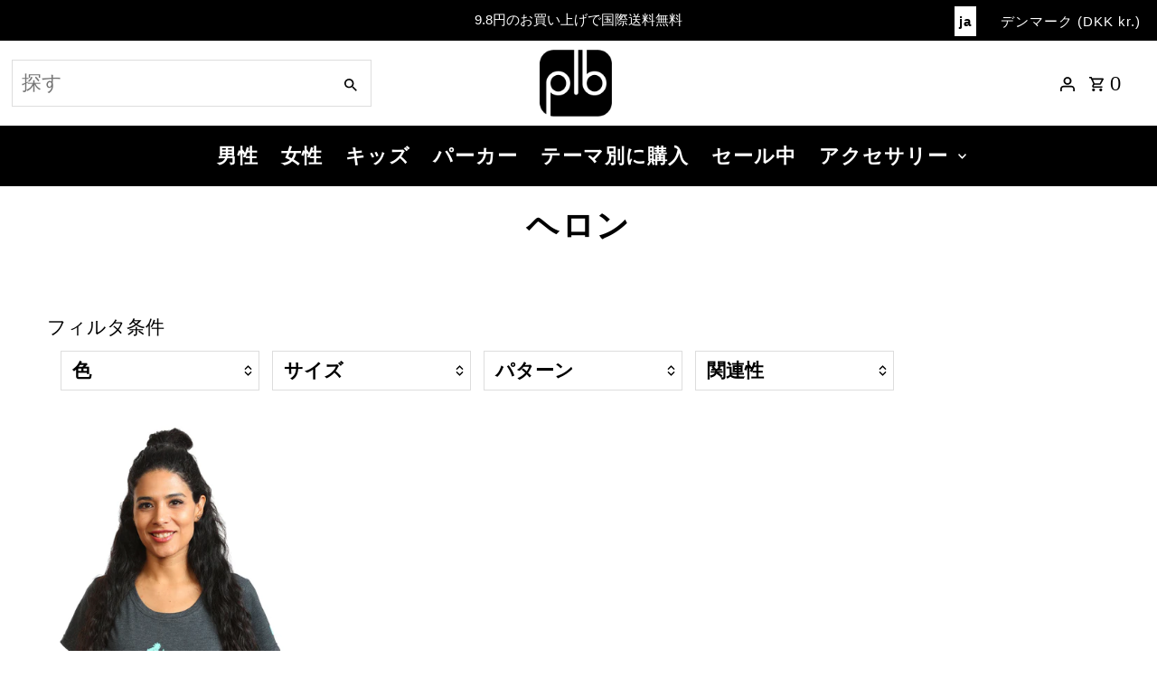

--- FILE ---
content_type: text/html; charset=utf-8
request_url: https://plb-store.com/ja-dk/cart/?view=ajax
body_size: 101
content:

<template data-options>
  {
    "item_count": 0
  }
</template>
<template data-html="content">
  <p class="ajax-cart__empty-cart a-center js-cart-empty ">あなたのカートは現在空です。</p>
  <form class="ajax-cart__cart-form grid__wrapper edge js-cart-form hide"
    action="/ja-dk/cart"
    method="post">
  <div class="ajax-cart__cart-items span-12 auto">
    
  </div>
  <div class="ajax-cart__info-wrapper a-left hide js-cart-info">
    <ul class="ajax-cart__accordion js-cart-accordion">
      
      
    </ul>
      
        <div class="ajax-cart__free-shipping">
          <div class="cart-shipping-countdown a-center js-cart-shipping-countdown">
  <span>
    
<p class="mb1">あなたはただ 90,00 kr 送料無料から離れて！</p>
    
    <small></small>
  </span>
</div>

        </div>
      
  </div>
  <div class="ajax-cart__summary-wrapper hide js-cart-summary">
    <div class="ajax-cart__final-details">
      <div class="subtotal">
        <p class="title a-left mb0">小計</p>
        <p class="subtotal-price a-right mb0"><span class="cart-original-total cart-price block js-cart-subtotal">0,00 kr</span></p>
      </div><div class="discounts">
</div>
      <hr />
      <div class="total">
        <p class="title a-left">合計</p>
        <p class="total-price a-right"><span class="cart-original-total cart-price block">0,00 kr</span>
        <span class="cart-total"></span></p>
      </div>
    </div>
    <div class="ajax-cart__buttons">
      
      <input style="width: 100%; font-size: x-large; font-weight: bold;" class="ajax-cart__button-submit" type="submit" name="checkout" id="checkout" value="チェックアウト" />
      
    </div>
  </div>
</form>

</template>
